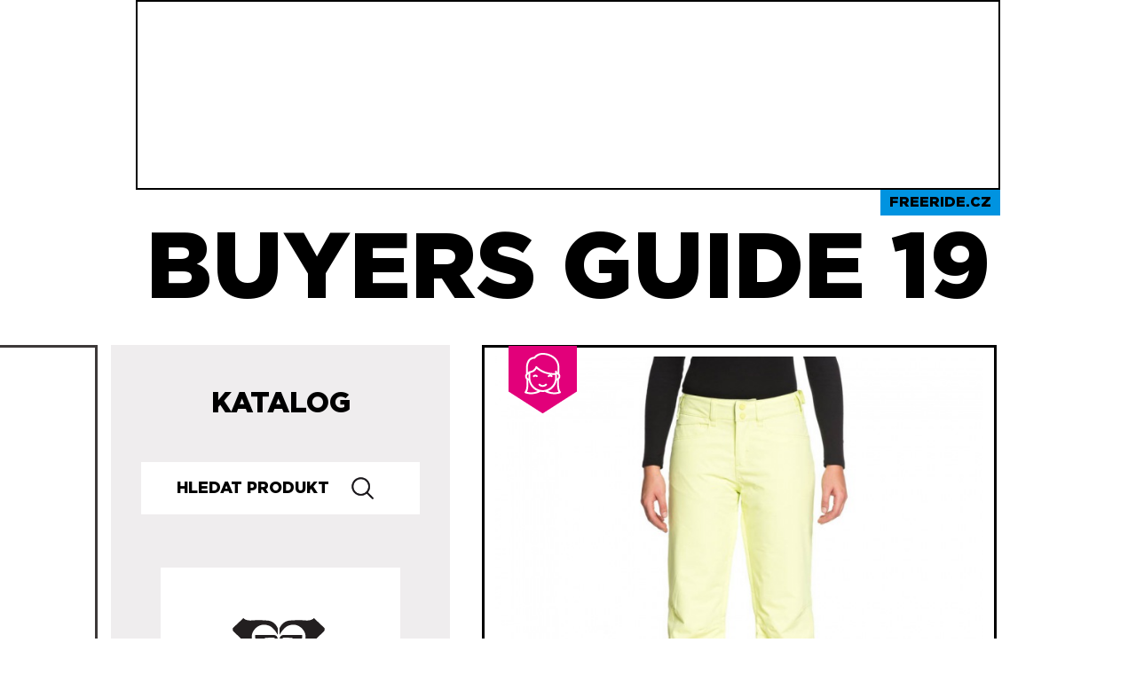

--- FILE ---
content_type: text/html; charset=UTF-8
request_url: http://buyersguide.freeride.cz/2019/katalog/kalhoty/roxy-roxy-backyard--752.html
body_size: 5352
content:
<!DOCTYPE html PUBLIC "-//W3C//DTD XHTML+RDFa 1.0//EN" "http://www.w3.org/MarkUp/DTD/xhtml-rdfa-1.dtd">
<html xmlns="http://www.w3.org/1999/xhtml" 
	  xmlns:og="http://opengraphprotocol.org/schema/">
<head>
	
	<!-- META -->
	<meta http-equiv="Content-Type" content="text/html; charset=utf-8" />
	<meta http-equiv="Content-Style-Type" content="text/css" />
	<meta property="og:site_name" content="Buyersguide.freeride.cz"/>

            <meta property="og:image" content="http://buyersguide.freeride.cz/2019/files/c/t1_erjtp03056-backyardptw-gck0-frt1.jpg" />
    
		<title> Kalhoty Roxy Backyard - Roxy - Buyer's Guide 2018/19 - Freeride.cz</title>
		
	<!-- CSS -->
    <link href="/2019/css/gotham2/stylesheet.css?0" rel="stylesheet" type="text/css" />
	<link href="/2019/css/layout.css?31" rel="stylesheet" type="text/css" />
	<link href="/2019/css/buyers-guide.css?38" rel="stylesheet" type="text/css" />
 
	<!--[if lte IE 7]>
		<link href="/2019/css/ie.css" rel="stylesheet" type="text/css" />
	<![endif]-->	
	
	<!-- FAVICON -->

	<link rel="apple-touch-icon" sizes="57x57" href="/2019/img/2019/apple-icon-57x57.png">
	<link rel="apple-touch-icon" sizes="60x60" href="/2019/img/2019/apple-icon-60x60.png">
	<link rel="apple-touch-icon" sizes="72x72" href="/2019/img/2019/apple-icon-72x72.png">
	<link rel="apple-touch-icon" sizes="76x76" href="/2019/img/2019/apple-icon-76x76.png">
	<link rel="apple-touch-icon" sizes="114x114" href="/2019/img/2019/apple-icon-114x114.png">
	<link rel="apple-touch-icon" sizes="120x120" href="/2019/img/2019/apple-icon-120x120.png">
	<link rel="apple-touch-icon" sizes="144x144" href="/2019/img/2019/apple-icon-144x144.png">
	<link rel="apple-touch-icon" sizes="152x152" href="/2019/img/2019/apple-icon-152x152.png">
	<link rel="apple-touch-icon" sizes="180x180" href="/2019/img/2019/apple-icon-180x180.png">
	<link rel="icon" type="image/png" sizes="192x192"  href="/2019/img/2019/android-icon-192x192.png">
	<link rel="icon" type="image/png" sizes="36x36" href="/2019/img/2019/android-icon-36x36.png">
	<link rel="icon" type="image/png" sizes="48x48" href="/2019/img/2019/android-icon-48x48.png">
	<link rel="icon" type="image/png" sizes="72x72" href="/2019/img/2019/android-icon-72x72.png">
	<link rel="manifest" href="/2019/manifest.json">
	<meta name="msapplication-TileColor" content="#ffffff">
	<meta name="msapplication-TileImage" content="/2019/img/2019/ms-icon-144x144.png">
	<meta name="theme-color" content="#ffffff">	
	<!-- JAVASCRIPT -->
	<script type="text/javascript">
	/* <![CDATA[ */
		var base_web_dir = '/2019/';
		document.write('<link rel="stylesheet" type="text/css" href="/2019/css/js.css" />');
	/* ]]> */
	</script>
	<script charset="utf-8" type="text/javascript" src="/2019/javascript/jquery.js"></script>

	<script charset="utf-8" type="text/javascript" src="/2019/javascript/jquery.dimensions.js"></script>

	<script charset="utf-8" type="text/javascript" src="/2019/javascript/animateresize.js"></script>

	<script charset="utf-8" type="text/javascript" src="/2019/javascript/bg.js"></script>

	<link href="/2019/css/lightbox.css" rel="stylesheet" type="text/css"/>
<script type="text/javascript">var base_static_dir='/2019/';</script>
<script charset="utf-8" type="text/javascript" src="/2019/javascript/jquery.lightbox.js"></script>
<script charset="utf-8" type="text/javascript" src="/2019/javascript/lightbox.init.js"></script>

   
	
    
    
    <script async='async' src='https://www.googletagservices.com/tag/js/gpt.js'></script>
    <script>
        
              var googletag = googletag || {};
              googletag.cmd = googletag.cmd || [];
        
    </script>

</head>

<body id="buyers-guide">

	<script>
    
    googletag.cmd.push(function() {
      googletag.defineSlot('/21742775912/BG_Leader_970x210', [970, 210], 'div-gpt-ad-1541100570155-0').addService(googletag.pubads());
      googletag.enableServices();
    });
    
</script>

<div id="div-gpt-ad-1541100570155-0" style="height: 210px; width:970px;margin: 0 auto; border: 2px solid black;">
    <script>
        
        googletag.cmd.push(function() {
          googletag.display("div-gpt-ad-1541100570155-0");
        });
        
    </script>
</div>
<div id="headerholder" class="snb-header">
		<div id="header">
            <div class="fr_link_wrapper">
                <a href="https://www.freeride.cz/snowboard/" target="_blank">Freeride.cz</a>
            </div>
            BUYERS GUIDE 19
		</div>
	<div class="clr"></div>
</div>

	<div class="container" id="public">
<script>
    
      googletag.cmd.push(function() {
        googletag.defineSlot('/21742775912/BG_Skyscraper_120x600px', [120, 600], 'div-gpt-ad-1541101048651-0').addService(googletag.pubads());
        googletag.enableServices();
      });
    
</script>

    <div id='div-gpt-ad-1541101048651-0' class="skyscraper">

        <!-- /21742775912/BG_Skyscraper_120x600px -->
            <script>
                
              googletag.cmd.push(function() { googletag.display('div-gpt-ad-1541101048651-0'); });
                
            </script>

</div>	<script charset="utf-8" type="text/javascript" src="/2019/javascript/interface.js"></script>

	<script charset="utf-8" type="text/javascript" src="/2019/javascript/jquery.form.js"></script>

	<script charset="utf-8" type="text/javascript" src="/2019/javascript/product-detail.js?v=2"></script>

		<div id="publicmajor" class="major">
			<div id="buyers-guide-content">
                        			<div id="box-buyers-guide-product" class="box">
                                                            <div class="girls-product-ribon"></div>
                            				<div class="box-content">
					<a class="lightbox" href="/2019/files/c/erjtp03056-backyardptw-gck0-frt1.jpg"><img src="/2019/files/c/t4_erjtp03056-backyardptw-gck0-frt1.jpg" alt="Roxy Backyard" style="margin-top:10px;max-width: 550px;width: 100%;height: auto;" id="vImage" /></a>
				</div>
			</div>
							<div class="product-detail">

                    <div id="product_name_bg">
                        <h1>Backyard</h1>
                    </div>
                            
				
				<div id="prod_params">
					                                                <div class="description_wrapper">
                                        <div class="description_top"></div>
					<div class="productAttrs description">
    <h2>PARAMETRY</h2>
            
        
        <div class="col">
                                                        <span class="attrName"><strong>Vodní sloupec</strong></span>
                    <span class="attrValue">10000 mm</span>
                            
                </div>
                        
        
        <div class="col right">
                                                        <span class="attrName"><strong>Prodyšnost</strong></span>
                    <span class="attrValue">5000 g/m2</span>
                            
                </div>
                    <div class="clr"></div>
                        
        
        <div class="col">
                                                        <span class="attrName"><strong>GoreTex</strong></span>
                    <span class="attrValue">Ne</span>
                            
                </div>
                        
        
        <div class="col right">
                                                        <span class="attrName"><strong>Zateplení</strong></span>
                    <span class="attrValue">Ano</span>
                            
                </div>
                    <div class="clr"></div>
                        
        
        <div class="col">
                                                        <span class="attrName"><strong>Typ</strong></span>
                    <span class="attrValue">Dámské</span>
                            
                </div>
                        
        
        <div class="col right">
                                                        <span class="attrName"><strong>Barva</strong></span>
                    <span class="attrValue">Sunny Lime</span>
                            
                </div>
                    <div class="clr"></div>
                        
        
        <div class="col">
                </div>
                        <div class="clr"></div>
    </div>
    <div class="description_bot"></div>
    </div>
        <div class="cena_wrapper">
            <h4 class="cena">3&nbsp;390 Kč</h4>
        </div>
       
				</div>
             
                <div id="product_links">               
                    <ul>
                        <li><a id="heureka" target="_blank" href="http://www.heureka.cz/?h%5Bfraze%5D=roxy+backyard">Heureka</a></li>
                        <li><a id="zbozi" target="_blank" href="http://www.zbozi.cz/hledani/?q=roxy+backyard">Zboží</a></li>
                        <li  class="prodejci"><a href="/2019/znacky/roxy/?seznam-prodejcu" id="prodejci">Prodejci</a></li>                    </ul>  
                    <div class='clr'></div>
                </div>                
                                                                  <div id="variants" class="square-list">  
                    <p class="more_variants">Produkt má 7 variant <a id="show-variants" href="">Zobrazit všechny</a></p>
                    <div class="list">
					                                            <div class="variant-wrapper">

						<a class="item selected" href="#v2851">
						<div class="selected_variant"></div>
                                                        <span class="thumb-holder">
								<img width="" src="/2019/files/c/t1_erjtp03056-backyardptw-gck0-frt1.jpg" alt="Roxy Backyard" />
							</span>
							<span class="parameters">
																																																																																																																																																																																																																																		Barva<br /><strong class="value">Sunny Lime</strong>	
																																																																						</span>	
						</a>

                                            </div>
					                                            <div class="variant-wrapper">

						<a class="item" href="#v2852">
						<div class="selected_variant"></div>
                                                        <span class="thumb-holder">
								<img width="" src="/2019/files/5/t1_erjtp03056-backyardptw-wbb0-frt1.jpg" alt="Roxy Backyard" />
							</span>
							<span class="parameters">
																																																																																																																																																																																																																																		Barva<br /><strong class="value">Bright White</strong>	
																																																																						</span>	
						</a>

                                            </div>
					                                            <div class="variant-wrapper">

						<a class="item" href="#v2853">
						<div class="selected_variant"></div>
                                                        <span class="thumb-holder">
								<img width="" src="/2019/files/6/t1_erjtp03056-backyardptw-bgb0-frt1.jpg" alt="Roxy Backyard" />
							</span>
							<span class="parameters">
																																																																																																																																																																																																																																		Barva<br /><strong class="value">Powder Blue</strong>	
																																																																						</span>	
						</a>

                                            </div>
					                                            <div class="variant-wrapper">

						<a class="item" href="#v2854">
						<div class="selected_variant"></div>
                                                        <span class="thumb-holder">
								<img width="" src="/2019/files/8/t1_erjtp03056-backyardptw-mmr0-frt1.jpg" alt="Roxy Backyard" />
							</span>
							<span class="parameters">
																																																																																																																																																																																																																																		Barva<br /><strong class="value">Dusty Cedar</strong>	
																																																																						</span>	
						</a>

                                            </div>
					                                            <div class="variant-wrapper">

						<a class="item" href="#v2855">
						<div class="selected_variant"></div>
                                                        <span class="thumb-holder">
								<img width="" src="/2019/files/9/t1_erjtp03056-backyardptw-bqy0-frt1.jpg" alt="Roxy Backyard" />
							</span>
							<span class="parameters">
																																																																																																																																																																																																																																		Barva<br /><strong class="value">Crown Blue</strong>	
																																																																						</span>	
						</a>

                                            </div>
					                                            <div class="variant-wrapper">

						<a class="item" href="#v2856">
						<div class="selected_variant"></div>
                                                        <span class="thumb-holder">
								<img width="" src="/2019/files/f/t1_erjtp03056-backyardptw-kvj0-frt1.jpg" alt="Roxy Backyard" />
							</span>
							<span class="parameters">
																																																																																																																																																																																																																																		Barva<br /><strong class="value">True Blue</strong>	
																																																																						</span>	
						</a>

                                            </div>
					                                            <div class="variant-wrapper">

						<a class="item" href="#v3164">
						<div class="selected_variant"></div>
                                                        <span class="thumb-holder">
								<img width="" src="/2019/files/5/t1_erjtp03056-backyardptw-mmn0-frt1.jpg" alt="Roxy Backyard" />
							</span>
							<span class="parameters">
																																																																																																																																																																																																																																		Barva<br /><strong class="value">Teaberry</strong>	
																																																																						</span>	
						</a>

                                            </div>
					                                 
                    <div class="clr"></div>
                    </div>
                </div>
                                
                				<script type="text/javascript">
								
				function fbs_click() {
					u=location.href;
					t=document.title;
					window.open('http://www.facebook.com/sharer.php?u='+encodeURIComponent(u)+'&t='+encodeURIComponent(t),'sharer','toolbar=0,status=0,width=626,height=436');
					return false;
				}
				
				</script>
                <div style="text-align: center;">
				<ul id="user-actions">
					<li class="recommendFb"><a class="facebook" href="http://www.facebook.com/share.php?u=http://www.facebook.com/sharer.php?u=http://buyersguide.freeride.cz/2019/katalog/kalhoty/roxy-roxy-backyard--752.html?v=2851" onclick="return fbs_click()" target="_blank">Doporučit na Facebook</a></li>
                                                                                
					<li class="print"><a class="print" href="#" onclick="window.print();">Vytisknout</a></li>
                                </ul>
                </div>
                				                    <div class="description_wrapper">
                        <div class="description">
                            <h2 style="text-align: center;">POPIS</h2>
                                <p><strong>Waterproofing:</strong> <br /> 10K ROXY DryFlight® technology [10,000 mm/5000g]<br /> <br /> <strong>Fabric:</strong> <br /> Polyester twill weave<br /> <br /> <strong>Fit:</strong> <br /> Regular<br /> <br /> <strong>Insulation:</strong> <br /> ROXY WarmFlight® [Fill weight: 60g]<br /> <br /> <strong>Lining:</strong> <br /> Lightweight polyester taffeta<br /> <br /> <strong>Features:</strong> <br /> - Critically taped seams<br /> - Jacket-to-pant attachment systém<br /> - Waist adjustment<br /> - Front hand pockets and back pockets<br /> - Mesh lined leg vents<br /> - Taffeta boot gaiters<br /> - Hem lift-up systém<br /> - Snapped bottom leg gusset<br /> <br /> <strong>Composition:</strong><br /> 100% Polyester<br /> <br /> <strong>Sizes:</strong><br /> XS - XL</p>
<p> </p>
                        </div>
                    </div>

				<p class="pFullDescription"><a href="#" alt="" class="showFullDescription">Zobrazit celý popis ...</a></p>
				
                    <div id="sizes_wrapper">
                        
                                            </div>

								<div id="weblink_wrapper" class="bg_white_stripe">
                                    <p>Více na: <a href="http://www.roxy.com"  class="popUp">www.roxy.com</a>
                                        </p>
				</div>
                                                
                   
                				
				                
                                <div id="fb_likes_wrapper" class="bg_white_stripe">
				<iframe id="facebook-like" src="http://www.facebook.com/plugins/like.php?href=http://buyersguide.freeride.cz//2019/katalog/kalhoty/roxy-roxy-backyard--752.html&amp;layout=standard&amp;show_faces=false&amp;width=450&amp;action=like&amp;colorscheme=light&amp;height=80" scrolling="no" frameborder="0" style="border:none; overflow:hidden; width:450px; height:80px;" allowTransparency="true"></iframe>
                </div>
				</div>

				<script>
    
  googletag.cmd.push(function() {
    googletag.defineSlot('/21742775912/BG_Wallpaper_600x300px', [600, 300], 'div-gpt-ad-1541101117738-0').addService(googletag.pubads());
    googletag.enableServices();
  });
    
</script>


<!-- /21742775912/BG_Wallpaper_600x300px -->
<div class="content-banner six_three" id='div-gpt-ad-1541101117738-0'>
    <script>
      
      googletag.cmd.push(function() { googletag.display('div-gpt-ad-1541101117738-0'); });
      
    </script>
</div>
			</div>
			
		</div>
		<div class="minor">
                    <div class="katalog_wrapper">
                        <a href="/2019/" class="katalog">Katalog</a>
                    </div>                    
                    <div id="bguide-search">
                            <form action="/2019/vyhledavani/" method="get">
                                <p><input type="text" class="textfield" name="search" value="" placeholder="Hledat Produkt" /> <input class="submitBtn" type="submit" value="Hledej" /></p>
                            </form>
                    </div>
                    <a href="/2019/znacky/roxy/">
                    <div id="brand_detail_logo_wrapper">
                        <img class="brand-logo" src="/2019/files/logo/ed4d3a4c.png" alt="Roxy" />
                    </div>
                    </a>
                    	<div id="minor-title">
                            <a href="/2019/znacky/roxy/">Roxy</a>
			            </div>
                            <div id="menu-holder" class="brand-menu">
                                <ul id="navi">
                                    <li class="info"><a href="/2019/znacky/roxy/?informace">Informace o značce</a></li>
                                </ul>
                                <div class="clr"></div>			
                            </div>

			<script>
    
  googletag.cmd.push(function() {
    googletag.defineSlot('/21742775912/BG_Vertical_300x600px', [300, 600], 'div-gpt-ad-1541100978144-0').addService(googletag.pubads());
    googletag.enableServices();
  });
    
</script>



<!-- /21742775912/BG_Vertical_300x600px -->
<div id='div-gpt-ad-1541100978144-0' class="minor-banner three_six" style='height:600px; width:300px;'>
    <script>
      
        googletag.cmd.push(function() { googletag.display('div-gpt-ad-1541100978144-0'); });
      
    </script>
</div>                        
                        <div class="product-detail">
                            			<div id="box-buyers-guide-tip" class="box">
                                				<h2>Buyer's Guide TIP</h2>
                                				<div class="box-content">
																		<div class="left">
                                            <div class="bg-wrapper"><div class="ribon-wrapper"></div>
						<div class="image-holder">
							<a href="/2019/katalog/doplnky/amplifi-amplifi-goggle-pouch--1188.html">
							<img src="/2019/files/a/t2_amplifi-gogglepouch.jpg" alt="Amplifi Goggle Pouch" />
							</a>
						</div>
						
												    													                                                <p><a href="/2019/katalog/doplnky/amplifi-amplifi-goggle-pouch--1188.html"><span>Amplifi Goggle Pouch</span></a></p>
                                            </div>
                                        </div>
																			<div class="right">
                                            <div class="bg-wrapper"><div class="ribon-wrapper"></div>
						<div class="image-holder">
							<a href="/2019/katalog/snowboardy/arbor-arbor-cask--1907.html">
							<img src="/2019/files/b/t2_snowboard-arbor-cask-2.jpg" alt="Arbor Cask" />
							</a>
						</div>
						
												    														    															    
							    						    							    															    
							    						    							    															    
							    						    						                                                <p><a href="/2019/katalog/snowboardy/arbor-arbor-cask--1907.html"><span>Arbor Cask</span></a></p>
                                            </div>
                                        </div>
					<div class="clr"></div>														<div class="left">
                                            <div class="bg-wrapper"><div class="ribon-wrapper"></div>
						<div class="image-holder">
							<a href="/2019/katalog/board-bagy/gravity-gravity-icon--1439.html">
							<img src="/2019/files/d/t2_icon-black.jpg" alt="Gravity Icon" />
							</a>
						</div>
						
												    													                                                <p><a href="/2019/katalog/board-bagy/gravity-gravity-icon--1439.html"><span>Gravity Icon</span></a></p>
                                            </div>
                                        </div>
																			<div class="right">
                                            <div class="bg-wrapper"><div class="ribon-wrapper"></div>
						<div class="image-holder">
							<a href="/2019/katalog/funkcni-obleceni/sensor-sensor-stella-compress-podprsenka--1054.html">
							<img src="/2019/files/b/t2_stella-compress-podprsenka-cerna-w.jpg" alt="Sensor Stella Compress podprsenka" />
							</a>
						</div>
						
												    														    															    
							    						    							    															    
							    						    						                                                <p><a href="/2019/katalog/funkcni-obleceni/sensor-sensor-stella-compress-podprsenka--1054.html"><span>Sensor Stella Compress podprsenka</span></a></p>
                                            </div>
                                        </div>
					<div class="clr"></div>								<div class="clr"></div>
				</div>
			</div>
                                 
                        </div>
            <div id="box-buyers-guide-news2" class="box">
                <h2 class="newsh2">V Buyer's Guide 2019 najdeš:</h2>
                <div class="box-content">
                    <ul class="stats">
			<li><strong>2498</strong> produktů,</li>
			<li>v celkem <strong>7618</strong> variantách, </li>
			<li>od <strong>44</strong> značek.</li></ul>
                </div>
            </div>
            <div class="years_wrapper">

                <form id="search" method="get" action="">
                    <p>Minulé ročníky: </p>
                    <div>
                        <select class="yearJump">
                            <option selected="selected" value="http://buyersguide.freeride.cz/2019/">2018/19</option>
                            <option value="http://buyersguide.freeride.cz/2018/">2017/18</option>
                            <option value="http://buyersguide.freeride.cz/2017/">2016/17</option>
                            <option value="http://buyersguide.freeride.cz/2016/">2015/16</option>
                            <option value="http://buyersguide.freeride.cz/2015/">ski 2014/15</option>
                            <option value="http://buyersguide.freeride.cz/2014/">2013/14</option>
                            <option value="http://buyersguide.freeride.cz/2013/">2012/13</option>
                            <option value="http://buyersguide.freeride.cz/2012/">2011/12</option>
                            <option value="http://buyersguide.freeride.cz/2011-leto/">summer 2011</option>
                            <option value="http://buyersguide.freeride.cz/2011/">2010/11</option>
                            <option value="http://buyersguide.freeride.cz/2010-leto/">summer 2010</option>
                            <option value="http://buyersguide.freeride.cz/2010/">2009/10</option>

                        </select>
                    </div>
                </form>
            </div>
                        
		</div>
		<div class="clr"></div>

	</div>
	<div id="footer">
		<p class="footer-refresh">Vytvořil <a href="http://refresh.cz/">Refresh, s. r. o.</a></p>

	 	        	 	<p class="footer-copyright">&copy; Freeride.cz, 2001–2018<br />

Jakékoliv použití obsahu bez souhlasu redakce je zakázáno.
</p>
	</div>
</div>


	
	<script>
		(function(i,s,o,g,r,a,m){i['GoogleAnalyticsObject']=r;i[r]=i[r]||function(){
			(i[r].q=i[r].q||[]).push(arguments)},i[r].l=1*new Date();a=s.createElement(o),
				m=s.getElementsByTagName(o)[0];a.async=1;a.src=g;m.parentNode.insertBefore(a,m)
		})(window,document,'script','//www.google-analytics.com/analytics.js','ga');

		ga('create', 'UA-4034069-42', 'freeride.cz');
		ga('create', 'UA-152084-1', {'name': 'rf'});
		ga('send', 'pageview');
		ga('rf.send', 'pageview');

	</script>
	


</body>
</html>


--- FILE ---
content_type: text/html; charset=utf-8
request_url: https://www.google.com/recaptcha/api2/aframe
body_size: 268
content:
<!DOCTYPE HTML><html><head><meta http-equiv="content-type" content="text/html; charset=UTF-8"></head><body><script nonce="VtcU0vFM4quBhWH9Yw_pEA">/** Anti-fraud and anti-abuse applications only. See google.com/recaptcha */ try{var clients={'sodar':'https://pagead2.googlesyndication.com/pagead/sodar?'};window.addEventListener("message",function(a){try{if(a.source===window.parent){var b=JSON.parse(a.data);var c=clients[b['id']];if(c){var d=document.createElement('img');d.src=c+b['params']+'&rc='+(localStorage.getItem("rc::a")?sessionStorage.getItem("rc::b"):"");window.document.body.appendChild(d);sessionStorage.setItem("rc::e",parseInt(sessionStorage.getItem("rc::e")||0)+1);localStorage.setItem("rc::h",'1769064258849');}}}catch(b){}});window.parent.postMessage("_grecaptcha_ready", "*");}catch(b){}</script></body></html>

--- FILE ---
content_type: text/css
request_url: http://buyersguide.freeride.cz/2019/css/js.css
body_size: 386
content:
#colors-chooser-box .chooser{
	display:block;
}

#colors-chooser-box{position: relative;}
#colors-chooser-box select{display:none;}

.chooser{
	width: 81px;
	height: 22px;
	background: url("../img/colors/null.gif") 0 0 no-repeat;
	position: relative;
	float: left;
	cursor: pointer;
}
.chooser .pointer{
	width: 7px;
	height: 4px;
	background: url("../img/colors/picker.gif") 0 0 no-repeat;
	position: absolute;
	top: 10px; left: 69px;
	margin-left: 0 !important;
}
.colors{
	width: 178px;
	height: 252px;
	background: white;
	position: absolute;
	top: -23px; 
        left: 90px;
	z-index: 50000;
	padding-top: 7px;
	padding-left: 2px;
	display: none;
        margin-top: 23px;
}
.colors img{
	display: block;
	float: left;
	margin: 1px 2px 2px;
	cursor: pointer;
}

#picker-two .chooser{	
	margin-left: 12px;
}
#picker-two .colors{
	background: white;
	left: 94px;
        margin-top: 23px;
}
